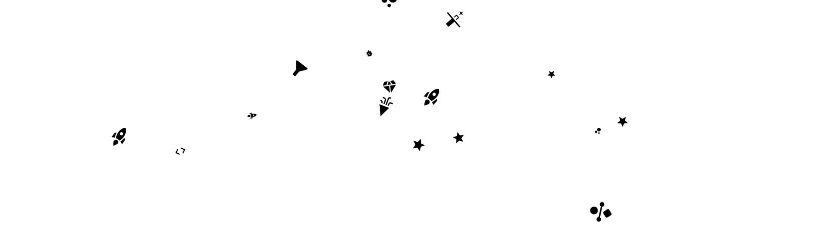

--- FILE ---
content_type: text/html; charset=utf-8
request_url: https://flipflops.org/tag/tree/
body_size: 3489
content:
<!DOCTYPE html>
<html lang="en" data-version="4">

<head>
    <meta name="viewport" content="width=device-width, initial-scale=1.0">
    <title>All those moments will be lost in time, like tears in rain...</title>
    <link rel="icon" type="image/png" href="/icons/16x16.png" sizes="16x16">
    <link rel='icon' type='image/png' href='/icons/32x32.png' sizes='32x32'>
    <link rel='icon' type='image/png' href='/icons/128x128.png' sizes='128x128'>
    <link rel='icon' type='image/png' href='/icons/1024x1024.png' sizes='1024x1024'>
    <link href="output.css" rel="stylesheet">
    <link href="https://fonts.googleapis.com/icon?family=Material+Icons" rel="stylesheet">
</head>

<body class="bg-slate-900 text-white">

    <!-- The main container for the falling icons. It covers the entire viewport. -->
    <div id="icon-rain-container" class="icon-container"></div>

    <script type="module">
        // Configuration
        const container = document.getElementById('icon-rain-container');
        let animationFrameId = null;
        const spawnInterval = 100; // Milliseconds between new icon spawns

        // Reduce icons on mobile for better performance.
        const MAX_ICONS = window.innerWidth < 768 ? 25 : 50;

        // State for tracking mouse/touch position. 
        const mousePos = { x: -1, y: -1 };
        const ATTRACTION_FACTOR = 0.005; // Base attraction strength

        // Max fall angle variation: 5 degrees (0.087 radians)
        const MAX_FALL_ANGLE_RAD = 5 * (Math.PI / 180);

        // Variables for Easing and Idle Detection
        const IDLE_TIMEOUT = 500; // Time in ms after last move to start fading out
        let lastActivityTime = 0; // Tracks the wall-clock time of the last movement
        const FADE_IN_RATE = 5; // Rate per second (Quick ramp up)
        const FADE_OUT_RATE = 1; // Rate per second (Slow fade out)
        let attractionStrength = 0; // Current attraction strength (0.0 to 1.0)

        // Time tracking for frame-rate independent rotation speed
        let lastTimestamp = 0;
        const MAX_ROTATION_DEG_PER_SEC = 15; // Maximum continuous rotation speed

        // Predefined color palette (Tailwind classes for text color)
        const colors = [
            'text-sky-50',
            'text-sky-100',
            'text-sky-200',
            'text-sky-300',
            'text-sky-400',
            'text-sky-500',
            'text-sky-600',
            'text-sky-700',
            'text-sky-800',
            'text-cyan-100',
            'text-cyan-200',
            'text-cyan-300',
            'text-cyan-400',
            'text-cyan-500',
            'text-cyan-600',
            'text-cyan-700',
            'text-cyan-800',
            'text-slate-50',
            'text-slate-100',
            'text-slate-200',
            'text-slate-300',
            'text-slate-400',
            'text-slate-500',
            'text-slate-600',
            'text-slate-700',
            'text-blue-100',
            'text-blue-200',
            'text-blue-300',
            'text-blue-400',
            'text-blue-500',
            'text-blue-600',
            'text-blue-700',
            'text-yellow-100',
            'text-lime-100',
            'text-red-200',
            'text-pink-100',
            'text-pink-700',
            'text-rose-100',
            'text-violet-950',
        ];

        // Selection of Material Icon classes
        const icons = [
            'star',
            'rocket_launch',
            'diamond',
            'filter_alt',
            'bug_report',
            'satellite_alt',
            'code',
            'hdr_strong',
            'auto_fix_off',
            'deblur',
            'celebration',
            'near_me_disabled',
            'bubble_chart',
            'shape_line',
        ];

        // Array to hold all active icon objects
        let activeIcons = [];
        let lastSpawnTime = 0;

        // --- Utility Functions ---

        function getRandomElement(arr) {
            return arr[Math.floor(Math.random() * arr.length)];
        }

        /**
         * Updates the global mousePos state and records the activity time.
         */
        function updateMousePos(event) {
            const clientX = event.touches ? event.touches[0].clientX : event.clientX;
            const clientY = event.touches ? event.touches[0].clientY : event.clientY;

            // Only update position if we have valid coordinates.
            if (clientX !== undefined && clientY !== undefined) {
                mousePos.x = clientX;
                mousePos.y = clientY;
                lastActivityTime = Date.now(); // Record the time of activity.
            }
        }

        // Reset an icon's properties to simulate a 'new' spawn
        function resetIconProperties(iconData) {
            const iconElement = iconData.element;

            // 1. Update visual properties (color, icon shape, size)
            iconElement.className = `falling-icon material-icons ${getRandomElement(colors)}`;
            iconElement.textContent = getRandomElement(icons);

            // 2. Calculate new random physics properties
            const initialX = Math.random() * window.innerWidth;
            const size = Math.floor(Math.random() * 30) + 15; // Size between 15px and 35px
            const speed = (Math.random() * 0.5) + 0.5; // Base speed (0.5 to 1.0)
            const vy = speed * 4;
            const angle = (Math.random() * 2 - 1) * MAX_FALL_ANGLE_RAD;
            const vx = vy * Math.tan(angle);
            const initialRotationDeg = (Math.random() * 90) - 45;
            const rotationSpeedDeg = (Math.random() * (2 * MAX_ROTATION_DEG_PER_SEC)) - MAX_ROTATION_DEG_PER_SEC;

            // 3. Apply the new data to the internal object
            iconData.x = initialX;
            iconData.y = -size; // Start off-screen at the top
            iconData.currentRotation = initialRotationDeg;
            iconData.rotationSpeed = rotationSpeedDeg;
            iconData.speed = speed;
            iconData.vx = vx;
            iconData.maxHeight = window.innerHeight;

            // 4. Apply initial styles
            iconElement.style.fontSize = `${size}px`;
            iconElement.style.filter = `blur(${Math.random() * 0.5}px)`;
            iconElement.style.transform = `translate3d(${initialX}px, ${-size}px, 0) rotate(${initialRotationDeg}deg)`;
        }


        /**
         * Creates the initial icon pool, or resets an existing icon.
         * This function now **only creates elements up to the MAX_ICONS limit**.
         */
        function createIcon() {
            // Check if we are below the maximum icon count.
            if (activeIcons.length >= MAX_ICONS) {
                // If the pool is full, do nothing for now (recycling handles respawn)
                return;
            }

            // CREATE a new element because the pool is not yet full.
            const iconElement = document.createElement('i');

            // Create the data object and add the element
            const newIconData = {
                element: iconElement,
                x: 0,
                y: 0,
                currentRotation: 0,
                rotationSpeed: 0,
                speed: 0,
                vx: 0,
                maxHeight: window.innerHeight
            };

            // Initialize with random properties.
            resetIconProperties(newIconData);

            container.appendChild(iconElement);
            activeIcons.push(newIconData);
        }

        /**
         * The main animation loop using requestAnimationFrame.
         * UPDATED: Handles both spawning (if pool is not full) and recycling (instead of removing).
         */
        function animateRain(timestamp) {
            const deltaTime = timestamp - lastTimestamp; // Time passed since last frame (ms)
            lastTimestamp = timestamp;

            // Spawn new icon ONLY if pool is not full and interval has passed.
            if (timestamp - lastSpawnTime > spawnInterval) {
                createIcon(); // This only creates an icon if activeIcons.length < MAX_ICONS
                lastSpawnTime = timestamp;
            }

            const isActive = (Date.now() - lastActivityTime < IDLE_TIMEOUT);
            const fadeStep = deltaTime / 1000; // Time step in seconds

            // Easing logic for attraction strength.
            if (isActive) {
                attractionStrength = Math.min(1, attractionStrength + FADE_IN_RATE * fadeStep);
            } else {
                attractionStrength = Math.max(0, attractionStrength - FADE_OUT_RATE * fadeStep);
            }

            // Update icon positions. No more filtering/removing.
            activeIcons.forEach(icon => {
                // 1. Vertical Movement
                icon.y += icon.speed * 4;

                // 2. Horizontal Drift (Angled Fall)
                icon.x += icon.vx;

                // 3. Mouse Attraction Logic (Scaled by attractionStrength)
                if (mousePos.x !== -1 && attractionStrength > 0) {
                    const dx = mousePos.x - icon.x;
                    icon.x += dx * ATTRACTION_FACTOR * attractionStrength;
                }

                // 4. Continuous Slow Rotation
                const rotationChange = icon.rotationSpeed * (deltaTime / 1000);
                icon.currentRotation += rotationChange;

                // 5. Cleanup / RECYCLING (If off-screen, reset to the top)
                if (icon.y > icon.maxHeight || icon.x < -50 || icon.x > window.innerWidth + 50) {
                    resetIconProperties(icon); // RECYCLE the existing icon

                    // To prevent a cluster of recycled icons from all starting at the top 
                    // on the same frame, we can adjust the start time.
                    icon.y = -Math.random() * 100;
                }

                // 6. Apply Updates to DOM using translate3d for hardware acceleration.
                icon.element.style.transform = `translate3d(${icon.x}px, ${icon.y}px, 0) rotate(${icon.currentRotation}deg)`;
            });

            animationFrameId = requestAnimationFrame(animateRain);
        }

        // --- Event Listeners and Initialization ---

        window.onload = () => {
            // Set up listeners for both mouse and touch input.
            container.addEventListener('mousemove', updateMousePos);
            container.addEventListener('touchmove', updateMousePos, { passive: true });

            // Recalculate max height on resize to ensure icons disappear correctly.
            window.addEventListener('resize', () => {
                activeIcons.forEach(icon => {
                    icon.maxHeight = window.innerHeight;
                });
            });

            // Start the simulation automatically.
            animationFrameId = requestAnimationFrame(animateRain);
        };

    </script>
<script defer src="https://static.cloudflareinsights.com/beacon.min.js/vcd15cbe7772f49c399c6a5babf22c1241717689176015" integrity="sha512-ZpsOmlRQV6y907TI0dKBHq9Md29nnaEIPlkf84rnaERnq6zvWvPUqr2ft8M1aS28oN72PdrCzSjY4U6VaAw1EQ==" data-cf-beacon='{"version":"2024.11.0","token":"e8b2fe1efdee41408d81c893d630c8bb","r":1,"server_timing":{"name":{"cfCacheStatus":true,"cfEdge":true,"cfExtPri":true,"cfL4":true,"cfOrigin":true,"cfSpeedBrain":true},"location_startswith":null}}' crossorigin="anonymous"></script>
</body>

</html>